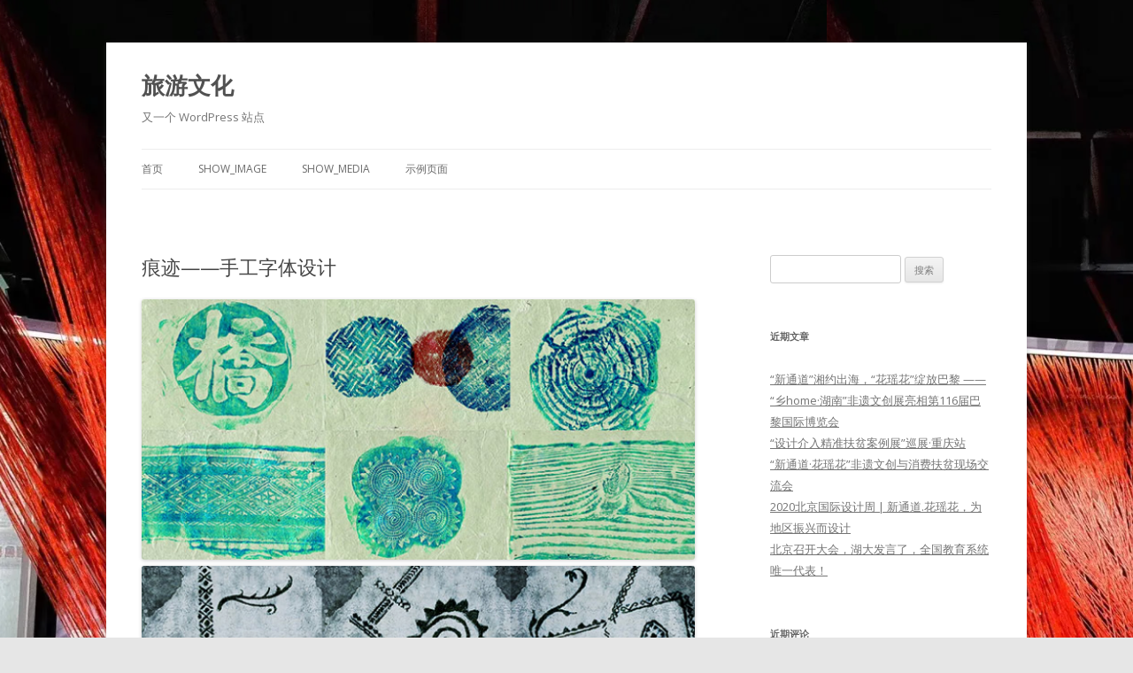

--- FILE ---
content_type: text/html; charset=UTF-8
request_url: http://www.comdesignlab.com/travel/archives/1165
body_size: 4878
content:
<!DOCTYPE html>
<!--[if IE 7]>
<html class="ie ie7" lang="zh-CN">
<![endif]-->
<!--[if IE 8]>
<html class="ie ie8" lang="zh-CN">
<![endif]-->
<!--[if !(IE 7) | !(IE 8)  ]><!-->
<html lang="zh-CN">
<!--<![endif]-->
<head>
<meta charset="UTF-8" />
<meta name="viewport" content="width=device-width" />
<title>痕迹——手工字体设计 | 旅游文化</title>
<link rel="profile" href="http://gmpg.org/xfn/11" />
<link rel="pingback" href="http://www.comdesignlab.com/travel/xmlrpc.php" />
<!--[if lt IE 9]>
<script src="http://www.comdesignlab.com/travel/wp-content/themes/twentytwelve/js/html5.js" type="text/javascript"></script>
<![endif]-->
<link rel="alternate" type="application/rss+xml" title="旅游文化 &raquo; Feed" href="http://www.comdesignlab.com/travel/feed" />
<link rel="alternate" type="application/rss+xml" title="旅游文化 &raquo; 评论 Feed" href="http://www.comdesignlab.com/travel/comments/feed" />
<link rel="alternate" type="application/rss+xml" title="旅游文化 &raquo; 痕迹——手工字体设计 评论 Feed" href="http://www.comdesignlab.com/travel/archives/1165/feed" />
<link rel='stylesheet' id='twentytwelve-fonts-css'  href='http://fonts.googleapis.com/css?family=Open+Sans:400italic,700italic,400,700&#038;subset=latin,latin-ext' type='text/css' media='all' />
<link rel='stylesheet' id='twentytwelve-style-css'  href='http://www.comdesignlab.com/travel/wp-content/themes/twentytwelve/style.css?ver=3.5.1' type='text/css' media='all' />
<!--[if lt IE 9]>
<link rel='stylesheet' id='twentytwelve-ie-css'  href='http://www.comdesignlab.com/travel/wp-content/themes/twentytwelve/css/ie.css?ver=20121010' type='text/css' media='all' />
<![endif]-->
<link rel="EditURI" type="application/rsd+xml" title="RSD" href="http://www.comdesignlab.com/travel/xmlrpc.php?rsd" />
<link rel="wlwmanifest" type="application/wlwmanifest+xml" href="http://www.comdesignlab.com/travel/wp-includes/wlwmanifest.xml" /> 
<link rel='prev' title='侗族其他歌舞' href='http://www.comdesignlab.com/travel/archives/668' />
<link rel='next' title='通道海报系列设计' href='http://www.comdesignlab.com/travel/archives/1169' />
<meta name="generator" content="WordPress 3.5.1" />
<link rel='canonical' href='http://www.comdesignlab.com/travel/archives/1165' />
<link rel='shortlink' href='http://www.comdesignlab.com/travel/?p=1165' />
	<style type="text/css">.recentcomments a{display:inline !important;padding:0 !important;margin:0 !important;}</style>
<style type="text/css" id="custom-background-css">
body.custom-background { background-color: #e6e6e6; background-image: url('http://www.comdesignlab.com/travel/wp-content/uploads/2020/12/copy-151.png'); background-repeat: repeat; background-position: top left; background-attachment: fixed; }
</style>
</head>

<body class="single single-post postid-1165 single-format-standard custom-background custom-font-enabled">
<div id="page" class="hfeed site">
	<header id="masthead" class="site-header" role="banner">
		<hgroup>
			<h1 class="site-title"><a href="http://www.comdesignlab.com/travel/" title="旅游文化" rel="home">旅游文化</a></h1>
			<h2 class="site-description">又一个 WordPress 站点</h2>
		</hgroup>

		<nav id="site-navigation" class="main-navigation" role="navigation">
			<h3 class="menu-toggle">菜单</h3>
			<a class="assistive-text" href="#content" title="跳至内容">跳至内容</a>
			<div class="nav-menu"><ul><li ><a href="http://www.comdesignlab.com/travel/" title="首页">首页</a></li><li class="page_item page-item-312"><a href="http://www.comdesignlab.com/travel/show_image">show_image</a></li><li class="page_item page-item-306"><a href="http://www.comdesignlab.com/travel/show_media">show_media</a></li><li class="page_item page-item-2"><a href="http://www.comdesignlab.com/travel/sample-page">示例页面</a></li></ul></div>
		</nav><!-- #site-navigation -->

					<a href="http://www.comdesignlab.com/travel/"><img src="http://www.comdesignlab.com/travel/wp-content/uploads/2020/12/copy-151.png" class="header-image" width="0" height="0" alt="" /></a>
			</header><!-- #masthead -->

	<div id="main" class="wrapper">
	<div id="primary" class="site-content">
		<div id="content" role="main">

			
				
	<article id="post-1165" class="post-1165 post type-post status-publish format-standard hentry category-newchannel category-16">
				<header class="entry-header">
									<h1 class="entry-title">痕迹——手工字体设计</h1>
								</header><!-- .entry-header -->

				<div class="entry-content">
			<p><a href="http://www.comdesignlab.com/travel/wp-content/uploads/1165/平面组实践2.jpg"><img data-zy-media-id="zy_image_201311071732562863" src="http://www.comdesignlab.com/travel/wp-content/uploads/1165/平面组实践2_zy_compress.jpg" /></a><a href="http://www.comdesignlab.com/travel/wp-content/uploads/1165/平面组实践6.jpg"><img data-zy-media-id="zy_image_201311071731512380" src="http://www.comdesignlab.com/travel/wp-content/uploads/1165/平面组实践6_zy_compress.jpg" /></a><a href="http://www.comdesignlab.com/travel/wp-content/uploads/1165/平面组实践.jpg"><img data-zy-media-id="zy_image_201311071732568326" src="http://www.comdesignlab.com/travel/wp-content/uploads/1165/平面组实践_zy_compress.jpg" /></a></p>
					</div><!-- .entry-content -->
		
		<footer class="entry-meta">
			本条目发布于 <a href="http://www.comdesignlab.com/travel/archives/1165" title="下午 2:40" rel="bookmark"><time class="entry-date" datetime="2014-05-16T14:40:34+00:00">2014 年 5 月 16 日</time></a>。属于 <a href="http://www.comdesignlab.com/travel/archives/category/newchannel" title="查看 新通道 中的全部文章" rel="category tag">新通道</a>、<a href="http://www.comdesignlab.com/travel/archives/category/newchannel/%e7%89%a9%e8%af%ad" title="查看 物语 中的全部文章" rel="category tag">物语</a> 分类。<span class="by-author">作者是 <span class="author vcard"><a class="url fn n" href="http://www.comdesignlab.com/travel/archives/author/zhaoliwei" title="查看所有由 丽维 发布的文章" rel="author">丽维</a></span>。</span>								</footer><!-- .entry-meta -->
	</article><!-- #post -->

				<nav class="nav-single">
					<h3 class="assistive-text">文章导航</h3>
					<span class="nav-previous"><a href="http://www.comdesignlab.com/travel/archives/668" rel="prev"><span class="meta-nav">&larr;</span> 侗族其他歌舞</a></span>
					<span class="nav-next"><a href="http://www.comdesignlab.com/travel/archives/1169" rel="next">通道海报系列设计 <span class="meta-nav">&rarr;</span></a></span>
				</nav><!-- .nav-single -->

				
<div id="comments" class="comments-area">

	
	
									
</div><!-- #comments .comments-area -->
			
		</div><!-- #content -->
	</div><!-- #primary -->


			<div id="secondary" class="widget-area" role="complementary">
			<aside id="search-2" class="widget widget_search"><form role="search" method="get" id="searchform" action="http://www.comdesignlab.com/travel/" >
	<div><label class="screen-reader-text" for="s">搜索：</label>
	<input type="text" value="" name="s" id="s" />
	<input type="submit" id="searchsubmit" value="搜索" />
	</div>
	</form></aside>		<aside id="recent-posts-2" class="widget widget_recent_entries">		<h3 class="widget-title">近期文章</h3>		<ul>
					<li>
				<a href="http://www.comdesignlab.com/travel/archives/5173" title="“新通道”湘约出海，“花瑶花”绽放巴黎 ——“乡home·湖南”非遗文创展亮相第116届巴黎国际博览会">“新通道”湘约出海，“花瑶花”绽放巴黎 ——“乡home·湖南”非遗文创展亮相第116届巴黎国际博览会</a>
						</li>
					<li>
				<a href="http://www.comdesignlab.com/travel/archives/5171" title="“设计介入精准扶贫案例展”巡展·重庆站">“设计介入精准扶贫案例展”巡展·重庆站</a>
						</li>
					<li>
				<a href="http://www.comdesignlab.com/travel/archives/5154" title="“新通道·花瑶花”非遗文创与消费扶贫现场交流会">“新通道·花瑶花”非遗文创与消费扶贫现场交流会</a>
						</li>
					<li>
				<a href="http://www.comdesignlab.com/travel/archives/5500" title="2020北京国际设计周 | 新通道.花瑶花，为地区振兴而设计">2020北京国际设计周 | 新通道.花瑶花，为地区振兴而设计</a>
						</li>
					<li>
				<a href="http://www.comdesignlab.com/travel/archives/4938" title="北京召开大会，湖大发言了，全国教育系统唯一代表！">北京召开大会，湖大发言了，全国教育系统唯一代表！</a>
						</li>
				</ul>
		</aside><aside id="recent-comments-2" class="widget widget_recent_comments"><h3 class="widget-title">近期评论</h3><ul id="recentcomments"></ul></aside><aside id="archives-2" class="widget widget_archive"><h3 class="widget-title">文章归档</h3>		<ul>
			<li><a href='http://www.comdesignlab.com/travel/archives/date/2021/08' title='2021 年八月'>2021 年八月</a></li>
	<li><a href='http://www.comdesignlab.com/travel/archives/date/2021/01' title='2021 年一月'>2021 年一月</a></li>
	<li><a href='http://www.comdesignlab.com/travel/archives/date/2020/12' title='2020 年十二月'>2020 年十二月</a></li>
	<li><a href='http://www.comdesignlab.com/travel/archives/date/2020/05' title='2020 年五月'>2020 年五月</a></li>
	<li><a href='http://www.comdesignlab.com/travel/archives/date/2019/09' title='2019 年九月'>2019 年九月</a></li>
	<li><a href='http://www.comdesignlab.com/travel/archives/date/2019/07' title='2019 年七月'>2019 年七月</a></li>
	<li><a href='http://www.comdesignlab.com/travel/archives/date/2018/12' title='2018 年十二月'>2018 年十二月</a></li>
	<li><a href='http://www.comdesignlab.com/travel/archives/date/2018/10' title='2018 年十月'>2018 年十月</a></li>
	<li><a href='http://www.comdesignlab.com/travel/archives/date/2018/05' title='2018 年五月'>2018 年五月</a></li>
	<li><a href='http://www.comdesignlab.com/travel/archives/date/2018/04' title='2018 年四月'>2018 年四月</a></li>
	<li><a href='http://www.comdesignlab.com/travel/archives/date/2018/03' title='2018 年三月'>2018 年三月</a></li>
	<li><a href='http://www.comdesignlab.com/travel/archives/date/2018/01' title='2018 年一月'>2018 年一月</a></li>
	<li><a href='http://www.comdesignlab.com/travel/archives/date/2017/12' title='2017 年十二月'>2017 年十二月</a></li>
	<li><a href='http://www.comdesignlab.com/travel/archives/date/2017/11' title='2017 年十一月'>2017 年十一月</a></li>
	<li><a href='http://www.comdesignlab.com/travel/archives/date/2017/08' title='2017 年八月'>2017 年八月</a></li>
	<li><a href='http://www.comdesignlab.com/travel/archives/date/2017/07' title='2017 年七月'>2017 年七月</a></li>
	<li><a href='http://www.comdesignlab.com/travel/archives/date/2017/06' title='2017 年六月'>2017 年六月</a></li>
	<li><a href='http://www.comdesignlab.com/travel/archives/date/2017/04' title='2017 年四月'>2017 年四月</a></li>
	<li><a href='http://www.comdesignlab.com/travel/archives/date/2017/03' title='2017 年三月'>2017 年三月</a></li>
	<li><a href='http://www.comdesignlab.com/travel/archives/date/2017/02' title='2017 年二月'>2017 年二月</a></li>
	<li><a href='http://www.comdesignlab.com/travel/archives/date/2016/11' title='2016 年十一月'>2016 年十一月</a></li>
	<li><a href='http://www.comdesignlab.com/travel/archives/date/2016/10' title='2016 年十月'>2016 年十月</a></li>
	<li><a href='http://www.comdesignlab.com/travel/archives/date/2016/09' title='2016 年九月'>2016 年九月</a></li>
	<li><a href='http://www.comdesignlab.com/travel/archives/date/2016/08' title='2016 年八月'>2016 年八月</a></li>
	<li><a href='http://www.comdesignlab.com/travel/archives/date/2016/07' title='2016 年七月'>2016 年七月</a></li>
	<li><a href='http://www.comdesignlab.com/travel/archives/date/2016/05' title='2016 年五月'>2016 年五月</a></li>
	<li><a href='http://www.comdesignlab.com/travel/archives/date/2016/04' title='2016 年四月'>2016 年四月</a></li>
	<li><a href='http://www.comdesignlab.com/travel/archives/date/2016/01' title='2016 年一月'>2016 年一月</a></li>
	<li><a href='http://www.comdesignlab.com/travel/archives/date/2015/12' title='2015 年十二月'>2015 年十二月</a></li>
	<li><a href='http://www.comdesignlab.com/travel/archives/date/2015/11' title='2015 年十一月'>2015 年十一月</a></li>
	<li><a href='http://www.comdesignlab.com/travel/archives/date/2015/09' title='2015 年九月'>2015 年九月</a></li>
	<li><a href='http://www.comdesignlab.com/travel/archives/date/2015/04' title='2015 年四月'>2015 年四月</a></li>
	<li><a href='http://www.comdesignlab.com/travel/archives/date/2015/03' title='2015 年三月'>2015 年三月</a></li>
	<li><a href='http://www.comdesignlab.com/travel/archives/date/2015/02' title='2015 年二月'>2015 年二月</a></li>
	<li><a href='http://www.comdesignlab.com/travel/archives/date/2014/12' title='2014 年十二月'>2014 年十二月</a></li>
	<li><a href='http://www.comdesignlab.com/travel/archives/date/2014/10' title='2014 年十月'>2014 年十月</a></li>
	<li><a href='http://www.comdesignlab.com/travel/archives/date/2014/08' title='2014 年八月'>2014 年八月</a></li>
	<li><a href='http://www.comdesignlab.com/travel/archives/date/2014/07' title='2014 年七月'>2014 年七月</a></li>
	<li><a href='http://www.comdesignlab.com/travel/archives/date/2014/06' title='2014 年六月'>2014 年六月</a></li>
	<li><a href='http://www.comdesignlab.com/travel/archives/date/2014/05' title='2014 年五月'>2014 年五月</a></li>
	<li><a href='http://www.comdesignlab.com/travel/archives/date/2014/03' title='2014 年三月'>2014 年三月</a></li>
	<li><a href='http://www.comdesignlab.com/travel/archives/date/2014/02' title='2014 年二月'>2014 年二月</a></li>
	<li><a href='http://www.comdesignlab.com/travel/archives/date/2013/12' title='2013 年十二月'>2013 年十二月</a></li>
	<li><a href='http://www.comdesignlab.com/travel/archives/date/2013/11' title='2013 年十一月'>2013 年十一月</a></li>
	<li><a href='http://www.comdesignlab.com/travel/archives/date/2013/10' title='2013 年十月'>2013 年十月</a></li>
	<li><a href='http://www.comdesignlab.com/travel/archives/date/2013/09' title='2013 年九月'>2013 年九月</a></li>
		</ul>
</aside><aside id="categories-2" class="widget widget_categories"><h3 class="widget-title">分类目录</h3>		<ul>
	<li class="cat-item cat-item-25"><a href="http://www.comdesignlab.com/travel/archives/category/newchannel-2/artifacts" title="查看 Artifacts 下的所有文章">Artifacts</a>
</li>
	<li class="cat-item cat-item-30"><a href="http://www.comdesignlab.com/travel/archives/category/jianghomestyle-2/artifacts-jianghomestyle" title="查看 Artifacts 下的所有文章">Artifacts</a>
</li>
	<li class="cat-item cat-item-33"><a href="http://www.comdesignlab.com/travel/archives/category/youyang/artifacts-youge" title="查看 Artifacts 下的所有文章">Artifacts</a>
</li>
	<li class="cat-item cat-item-28"><a href="http://www.comdesignlab.com/travel/archives/category/newchannel-2/community-newchannel" title="查看 Community 下的所有文章">Community</a>
</li>
	<li class="cat-item cat-item-29"><a href="http://www.comdesignlab.com/travel/archives/category/jianghomestyle-2/community-jianghomestyle" title="查看 Community 下的所有文章">Community</a>
</li>
	<li class="cat-item cat-item-34"><a href="http://www.comdesignlab.com/travel/archives/category/youyang/community-youge" title="查看 Community 下的所有文章">Community</a>
</li>
	<li class="cat-item cat-item-24"><a href="http://www.comdesignlab.com/travel/archives/category/newchannel-2/humanity" title="查看 Humanity 下的所有文章">Humanity</a>
</li>
	<li class="cat-item cat-item-31"><a href="http://www.comdesignlab.com/travel/archives/category/jianghomestyle-2/humanity-jianghomestyle" title="查看 Humanity 下的所有文章">Humanity</a>
</li>
	<li class="cat-item cat-item-35"><a href="http://www.comdesignlab.com/travel/archives/category/youyang/humanity-youge" title="查看 Humanity 下的所有文章">Humanity</a>
</li>
	<li class="cat-item cat-item-38"><a href="http://www.comdesignlab.com/travel/archives/category/jianghomestyle-2" title="查看 JiangHomeStyle 下的所有文章">JiangHomeStyle</a>
</li>
	<li class="cat-item cat-item-23"><a href="http://www.comdesignlab.com/travel/archives/category/newchannel-2/landscapes" title="查看 Landscapes 下的所有文章">Landscapes</a>
</li>
	<li class="cat-item cat-item-32"><a href="http://www.comdesignlab.com/travel/archives/category/jianghomestyle-2/landscapes-jianghomestyle" title="查看 Landscapes 下的所有文章">Landscapes</a>
</li>
	<li class="cat-item cat-item-36"><a href="http://www.comdesignlab.com/travel/archives/category/youyang/landscapes-youge" title="查看 Landscapes 下的所有文章">Landscapes</a>
</li>
	<li class="cat-item cat-item-37"><a href="http://www.comdesignlab.com/travel/archives/category/newchannel-2" title="查看 NewChannel 下的所有文章">NewChannel</a>
</li>
	<li class="cat-item cat-item-39"><a href="http://www.comdesignlab.com/travel/archives/category/youyang" title="查看 YouYang 下的所有文章">YouYang</a>
</li>
	<li class="cat-item cat-item-52"><a href="http://www.comdesignlab.com/travel/archives/category/sanjiangyuan" title="三江源项目">三江源</a>
</li>
	<li class="cat-item cat-item-2"><a href="http://www.comdesignlab.com/travel/archives/category/jianghomestyle/cultural" title="查看 人文 下的所有文章">人文</a>
</li>
	<li class="cat-item cat-item-7"><a href="http://www.comdesignlab.com/travel/archives/category/youge/cultural-chongqing" title="查看 人文 下的所有文章">人文</a>
</li>
	<li class="cat-item cat-item-15"><a href="http://www.comdesignlab.com/travel/archives/category/newchannel/%e4%ba%ba%e6%96%87" title="查看 人文 下的所有文章">人文</a>
</li>
	<li class="cat-item cat-item-20"><a href="http://www.comdesignlab.com/travel/archives/category/%e9%9b%85%e9%9b%a8%e5%ae%89%e5%9f%8e/%e4%ba%ba%e6%96%87-%e9%9b%85%e9%9b%a8%e5%ae%89%e5%9f%8e" title="查看 人文 下的所有文章">人文</a>
</li>
	<li class="cat-item cat-item-44"><a href="http://www.comdesignlab.com/travel/archives/category/%e8%8a%b1%e7%91%b6%e8%8a%b1/%e4%ba%ba%e6%96%87-%e8%8a%b1%e7%91%b6%e8%8a%b1" title="查看 人文 下的所有文章">人文</a>
</li>
	<li class="cat-item cat-item-48"><a href="http://www.comdesignlab.com/travel/archives/category/%e6%a1%83%e8%8a%b1%e6%ba%90/%e4%ba%ba%e6%96%87-%e6%a1%83%e8%8a%b1%e6%ba%90" title="查看 人文 下的所有文章">人文</a>
</li>
	<li class="cat-item cat-item-54"><a href="http://www.comdesignlab.com/travel/archives/category/sanjiangyuan/humanity-sanjiangyuan" title="查看 人文 下的所有文章">人文</a>
</li>
	<li class="cat-item cat-item-64"><a href="http://www.comdesignlab.com/travel/archives/category/hailaer/%e4%ba%ba%e6%96%87-hailaer" title="查看 人文 下的所有文章">人文</a>
</li>
	<li class="cat-item cat-item-73"><a href="http://www.comdesignlab.com/travel/archives/category/xianggelila/humanity-xianggelila" title="humanity">人文</a>
</li>
	<li class="cat-item cat-item-13"><a href="http://www.comdesignlab.com/travel/archives/category/newchannel" title="查看 新通道 下的所有文章">新通道</a>
</li>
	<li class="cat-item cat-item-47"><a href="http://www.comdesignlab.com/travel/archives/category/%e6%a1%83%e8%8a%b1%e6%ba%90" title="查看 桃花源 下的所有文章">桃花源</a>
</li>
	<li class="cat-item cat-item-62"><a href="http://www.comdesignlab.com/travel/archives/category/hailaer" title="查看 海拉尔 下的所有文章">海拉尔</a>
</li>
	<li class="cat-item cat-item-5"><a href="http://www.comdesignlab.com/travel/archives/category/jianghomestyle/story" title="查看 物语 下的所有文章">物语</a>
</li>
	<li class="cat-item cat-item-8"><a href="http://www.comdesignlab.com/travel/archives/category/youge/story-chongqing" title="查看 物语 下的所有文章">物语</a>
</li>
	<li class="cat-item cat-item-16"><a href="http://www.comdesignlab.com/travel/archives/category/newchannel/%e7%89%a9%e8%af%ad" title="查看 物语 下的所有文章">物语</a>
</li>
	<li class="cat-item cat-item-21"><a href="http://www.comdesignlab.com/travel/archives/category/%e9%9b%85%e9%9b%a8%e5%ae%89%e5%9f%8e/%e7%89%a9%e8%af%ad-%e9%9b%85%e9%9b%a8%e5%ae%89%e5%9f%8e" title="查看 物语 下的所有文章">物语</a>
</li>
	<li class="cat-item cat-item-45"><a href="http://www.comdesignlab.com/travel/archives/category/%e8%8a%b1%e7%91%b6%e8%8a%b1/%e7%89%a9%e8%af%ad-%e8%8a%b1%e7%91%b6%e8%8a%b1" title="查看 物语 下的所有文章">物语</a>
</li>
	<li class="cat-item cat-item-49"><a href="http://www.comdesignlab.com/travel/archives/category/%e6%a1%83%e8%8a%b1%e6%ba%90/%e7%89%a9%e8%af%ad-%e6%a1%83%e8%8a%b1%e6%ba%90" title="查看 物语 下的所有文章">物语</a>
</li>
	<li class="cat-item cat-item-55"><a href="http://www.comdesignlab.com/travel/archives/category/sanjiangyuan/artifacts-sanjiangyuan" title="查看 物语 下的所有文章">物语</a>
</li>
	<li class="cat-item cat-item-65"><a href="http://www.comdesignlab.com/travel/archives/category/hailaer/%e7%89%a9%e8%af%ad-hailaer" title="查看 物语 下的所有文章">物语</a>
</li>
	<li class="cat-item cat-item-75"><a href="http://www.comdesignlab.com/travel/archives/category/xianggelila/artificts" title="查看 物语 下的所有文章">物语</a>
</li>
	<li class="cat-item cat-item-1"><a href="http://www.comdesignlab.com/travel/archives/category/jianghomestyle" title="查看 疆HomeStyle 下的所有文章">疆HomeStyle</a>
</li>
	<li class="cat-item cat-item-4"><a href="http://www.comdesignlab.com/travel/archives/category/jianghomestyle/community" title="查看 社区 下的所有文章">社区</a>
</li>
	<li class="cat-item cat-item-9"><a href="http://www.comdesignlab.com/travel/archives/category/youge/community-chongqing" title="查看 社区 下的所有文章">社区</a>
</li>
	<li class="cat-item cat-item-17"><a href="http://www.comdesignlab.com/travel/archives/category/newchannel/%e7%a4%be%e5%8c%ba" title="查看 社区 下的所有文章">社区</a>
</li>
	<li class="cat-item cat-item-22"><a href="http://www.comdesignlab.com/travel/archives/category/%e9%9b%85%e9%9b%a8%e5%ae%89%e5%9f%8e/%e7%a4%be%e5%8c%ba-%e9%9b%85%e9%9b%a8%e5%ae%89%e5%9f%8e" title="查看 社区 下的所有文章">社区</a>
</li>
	<li class="cat-item cat-item-46"><a href="http://www.comdesignlab.com/travel/archives/category/%e8%8a%b1%e7%91%b6%e8%8a%b1/%e7%a4%be%e5%8c%ba-%e8%8a%b1%e7%91%b6%e8%8a%b1" title="查看 社区 下的所有文章">社区</a>
</li>
	<li class="cat-item cat-item-51"><a href="http://www.comdesignlab.com/travel/archives/category/%e6%a1%83%e8%8a%b1%e6%ba%90/%e7%a4%be%e5%8c%ba-%e6%a1%83%e8%8a%b1%e6%ba%90" title="查看 社区 下的所有文章">社区</a>
</li>
	<li class="cat-item cat-item-56"><a href="http://www.comdesignlab.com/travel/archives/category/sanjiangyuan/community-sanjiangyuan" title="查看 社区 下的所有文章">社区</a>
</li>
	<li class="cat-item cat-item-66"><a href="http://www.comdesignlab.com/travel/archives/category/hailaer/%e7%a4%be%e5%8c%ba-hailaer" title="查看 社区 下的所有文章">社区</a>
</li>
	<li class="cat-item cat-item-76"><a href="http://www.comdesignlab.com/travel/archives/category/xianggelila/community-xianggelila" title="查看 社区 下的所有文章">社区</a>
</li>
	<li class="cat-item cat-item-42"><a href="http://www.comdesignlab.com/travel/archives/category/%e8%8a%b1%e7%91%b6%e8%8a%b1" title="查看 花瑶花 下的所有文章">花瑶花</a>
</li>
	<li class="cat-item cat-item-6"><a href="http://www.comdesignlab.com/travel/archives/category/youge" title="查看 酉哥行 下的所有文章">酉哥行</a>
</li>
	<li class="cat-item cat-item-18"><a href="http://www.comdesignlab.com/travel/archives/category/%e9%9b%85%e9%9b%a8%e5%ae%89%e5%9f%8e" title="查看 雅雨安城 下的所有文章">雅雨安城</a>
</li>
	<li class="cat-item cat-item-3"><a href="http://www.comdesignlab.com/travel/archives/category/jianghomestyle/scenery" title="查看 风景 下的所有文章">风景</a>
</li>
	<li class="cat-item cat-item-10"><a href="http://www.comdesignlab.com/travel/archives/category/youge/scenery-chongqing" title="查看 风景 下的所有文章">风景</a>
</li>
	<li class="cat-item cat-item-14"><a href="http://www.comdesignlab.com/travel/archives/category/newchannel/%e9%a3%8e%e6%99%af" title="查看 风景 下的所有文章">风景</a>
</li>
	<li class="cat-item cat-item-19"><a href="http://www.comdesignlab.com/travel/archives/category/%e9%9b%85%e9%9b%a8%e5%ae%89%e5%9f%8e/%e9%a3%8e%e6%99%af-%e9%9b%85%e9%9b%a8%e5%ae%89%e5%9f%8e" title="查看 风景 下的所有文章">风景</a>
</li>
	<li class="cat-item cat-item-43"><a href="http://www.comdesignlab.com/travel/archives/category/%e8%8a%b1%e7%91%b6%e8%8a%b1/%e9%a3%8e%e6%99%af-%e8%8a%b1%e7%91%b6%e8%8a%b1" title="查看 风景 下的所有文章">风景</a>
</li>
	<li class="cat-item cat-item-50"><a href="http://www.comdesignlab.com/travel/archives/category/%e6%a1%83%e8%8a%b1%e6%ba%90/%e9%a3%8e%e6%99%af-%e6%a1%83%e8%8a%b1%e6%ba%90" title="查看 风景 下的所有文章">风景</a>
</li>
	<li class="cat-item cat-item-53"><a href="http://www.comdesignlab.com/travel/archives/category/sanjiangyuan/landscapes-sanjiangyuan" title="查看 风景 下的所有文章">风景</a>
</li>
	<li class="cat-item cat-item-63"><a href="http://www.comdesignlab.com/travel/archives/category/hailaer/%e9%a3%8e%e6%99%af-hailaer" title="查看 风景 下的所有文章">风景</a>
</li>
	<li class="cat-item cat-item-74"><a href="http://www.comdesignlab.com/travel/archives/category/xianggelila/landscape" title="查看 风景 下的所有文章">风景</a>
</li>
	<li class="cat-item cat-item-72"><a href="http://www.comdesignlab.com/travel/archives/category/xianggelila" title="香格里拉">香格里拉</a>
</li>
		</ul>
</aside><aside id="meta-2" class="widget widget_meta"><h3 class="widget-title">功能</h3>			<ul>
						<li><a href="http://www.comdesignlab.com/travel/wp-login.php">登录</a></li>
			<li><a href="http://www.comdesignlab.com/travel/feed" title="使用 RSS 2.0 订阅本站点内容">文章 <abbr title="Really Simple Syndication">RSS</abbr></a></li>
			<li><a href="http://www.comdesignlab.com/travel/comments/feed" title="使用 RSS 订阅本站点的所有文章的近期评论">评论 <abbr title="Really Simple Syndication">RSS</abbr></a></li>
			<li><a href="http://cn.wordpress.org/" title="基于 WordPress，一个优美、先进的个人信息发布平台。">WordPress.org</a></li>
						</ul>
</aside>		</div><!-- #secondary -->
		</div><!-- #main .wrapper -->
	<footer id="colophon" role="contentinfo">
		<div class="site-info">
						<a href="http://cn.wordpress.org/" title="优雅的个人发布平台">自豪地采用 WordPress</a>
		</div><!-- .site-info -->
	</footer><!-- #colophon -->
</div><!-- #page -->

<script type='text/javascript' src='http://www.comdesignlab.com/travel/wp-content/themes/twentytwelve/js/navigation.js?ver=1.0'></script>
</body>
</html>